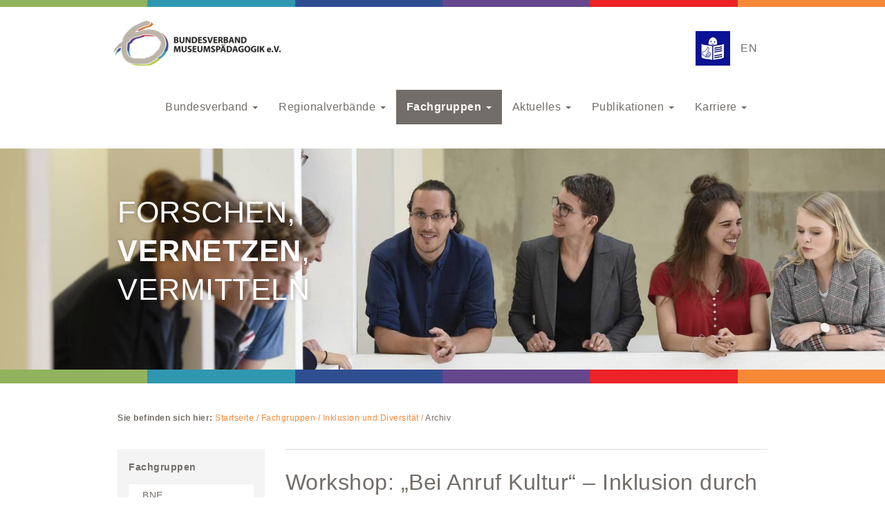

--- FILE ---
content_type: text/html; charset=utf-8
request_url: https://www.museumspaedagogik.org/fachgruppen/inklusion-und-diversitaet/archiv/news/default-cd362a7c0e
body_size: 6544
content:
<!DOCTYPE html>
<html lang="de-DE">
<head>
    <meta charset="utf-8">

<!-- 
	This website is powered by TYPO3 - inspiring people to share!
	TYPO3 is a free open source Content Management Framework initially created by Kasper Skaarhoj and licensed under GNU/GPL.
	TYPO3 is copyright 1998-2026 of Kasper Skaarhoj. Extensions are copyright of their respective owners.
	Information and contribution at https://typo3.org/
-->

<link rel="icon" href="/typo3conf/ext/sitepackage_museumspaedagogik/Resources/Public/Icons/favicon.png" type="image/png">
<title>Workshop: „Bei Anruf Kultur“ – Inklusion durch Telefonführungen für daheim</title>
<meta http-equiv="x-ua-compatible" content="IE=edge">
<meta name="generator" content="TYPO3 CMS">
<meta name="description" content="Digitaler Workshop der Fachgruppe Inklusion und Diversität im Bundesverband Museumspädagogik e.V. mit grauwert – Büro für Inklusion und demografiefeste Lösungen 
">
<meta name="viewport" content="width=device-width, initial-scale=1">
<meta property="og:title" content="Workshop: „Bei Anruf Kultur“ – Inklusion durch Telefonführungen für daheim">
<meta property="og:type" content="article">
<meta property="og:url" content="https://www.museumspaedagogik.org/fachgruppen/inklusion-und-diversitaet/archiv/news/default-cd362a7c0e">
<meta property="og:description" content="Digitaler Workshop der Fachgruppe Inklusion und Diversität im Bundesverband Museumspädagogik e.V. mit grauwert – Büro für Inklusion und demografiefeste Lösungen 
">
<meta name="twitter:card" content="summary">


<link rel="stylesheet" href="/typo3temp/assets/css/_mainstyle.css?1765988830" media="all">






<link rel="canonical" href="https://www.museumspaedagogik.org/fachgruppen/inklusion-und-diversitaet/archiv/news/default-cd362a7c0e">
</head>
<body>

	  

    
      
    <div class="dock">
		<div id="colorbar">
			<div class="green colorbar-element"></div>
			<div class="turquoise colorbar-element"></div>
			<div class="blue colorbar-element"></div>
			<div class="purple colorbar-element"></div>
			<div class="red colorbar-element"></div>
			<div class="orange colorbar-element"></div>  
            <div class="clearfix"></div>            
		</div>
		
	</div>
    <nav class="navbar navbar-inverse" style="margin-bottom: 0">
        <div class="container">
            <div class="navbar-header">
                <button type="button" class="navbar-toggle collapsed" data-toggle="collapse" data-target="#navbar" aria-expanded="false" aria-controls="navbar">
                    <span class="sr-only">Toggle navigation</span>
                    <span class="icon-bar"></span>
                    <span class="icon-bar"></span>
                    <span class="icon-bar"></span>
                </button>
                <a class="navbar-brand" href="/">
                    <img class="img-responsive" src="/typo3temp/assets/_processed_/5/1/csm_logo_4033538197.png" width="250" height="71" alt="" />
                </a>
				<ul class="nav navbar-nav  special-menu-mobile">
					<li class="nav-icon etr">
						<a href="/bundesverband/leichte-sprache" style="padding:0; padding-left: revert-layer;" title="Leichte Sprache">
							<img class="img-responsive" src="/typo3temp/assets/_processed_/a/6/csm_ETR_d7c36fe3f0.jpg" width="50" height="50" alt="" />
						</a>
					</li>
					<li>
						<a href="/english" title="English">EN</a>
					</li>
				</ul>
            </div>
			<ul class="nav navbar-nav  special-menu">
				<li class="nav-icon etr">
					<a href="/bundesverband/leichte-sprache" style="padding:0; padding-left: revert-layer;" title="Leichte Sprache">
						<img class="img-responsive" src="/typo3temp/assets/_processed_/a/6/csm_ETR_d7c36fe3f0.jpg" width="50" height="50" alt="" />
					</a>
				</li>
				<li>
					<a href="/english" title="English">EN</a>
				</li>
			</ul>
            <div class="pull-right" style="margin: 0">
                <div id="navbar" class="navbar-collapse collapse">
    
        <ul class="nav navbar-nav">
			<li class="nav-icon etr special-menu-tiny">
				<a href="/bundesverband/leichte-sprache" style="padding:0; padding-left: revert-layer;" title="Leichte Sprache">
					<img class="img-responsive" src="/typo3temp/assets/_processed_/a/6/csm_ETR_d7c36fe3f0.jpg" width="50" height="50" alt="" />
				</a>
			</li>
			<li class="special-menu-tiny">
				<a href="/english" title="English">EN</a>
			</li>
            
                
						
								<li class="dropdown " role="presentation">
									<a data-toggle="dropdown" role="button" aria-haspopup="true" aria-expanded="false" title="Bundesverband" class="dropdown-toggle" href="/bundesverband/wir-ueber-uns">
										Bundesverband <span class="caret"></span>
									</a>
									
										<ul class="dropdown-menu">
											
												<li class="">
													<a title="Wir über uns" href="/bundesverband/wir-ueber-uns">Wir über uns</a>
												</li>
											
												<li class="">
													<a title="Team" href="/bundesverband/team">Team</a>
												</li>
											
												<li class="">
													<a title="Geschichte" href="/bundesverband/geschichte">Geschichte</a>
												</li>
											
												<li class="">
													<a title="Satzung" href="/bundesverband/satzung">Satzung</a>
												</li>
											
												<li class="">
													<a title="Jahrestagungen" href="/bundesverband/jahrestagungen">Jahrestagungen</a>
												</li>
											
												<li class="">
													<a title="Projekte" href="/bundesverband/projekte">Projekte</a>
												</li>
											
												<li class="">
													<a title="Partner" href="/bundesverband/partner">Partner</a>
												</li>
											
												<li class="">
													<a title="Mitgliedschaft" href="/bundesverband/mitgliedschaft">Mitgliedschaft</a>
												</li>
											
										</ul>
									
								</li>							
							
                    
            
                
						
								<li class="dropdown " role="presentation">
									<a data-toggle="dropdown" role="button" aria-haspopup="true" aria-expanded="false" title="Regionalverbände" class="dropdown-toggle" href="/regionalverbaende">
										Regionalverbände <span class="caret"></span>
									</a>
									
										<ul class="dropdown-menu">
											
												<li class="">
													<a title="Baden-Württemberg" href="/regionalverbaende/baden-wuerttemberg">Baden-Württemberg</a>
												</li>
											
												<li class="">
													<a title="Bayern" href="/regionalverbaende/bayern">Bayern</a>
												</li>
											
												<li class="">
													<a title="Nord" href="/regionalverbaende/nord">Nord</a>
												</li>
											
												<li class="">
													<a title="Nordrhein-Westfalen" href="/regionalverbaende/nordrhein-westfalen">Nordrhein-Westfalen</a>
												</li>
											
												<li class="">
													<a title="Ost" href="/regionalverbaende/ost">Ost</a>
												</li>
											
												<li class="">
													<a title="Südwest" href="/regionalverbaende/suedwest">Südwest</a>
												</li>
											
										</ul>
									
								</li>							
							
                    
            
                
						
								<li class="dropdown active" role="presentation">
									<a data-toggle="dropdown" role="button" aria-haspopup="true" aria-expanded="false" title="Fachgruppen" class="dropdown-toggle" href="/fachgruppen">
										Fachgruppen <span class="caret"></span>
									</a>
									
										<ul class="dropdown-menu">
											
												<li class="">
													<a title="BNE" href="/fachgruppen/bildung-fuer-nachhaltige-entwicklung-bne">BNE</a>
												</li>
											
												<li class="active">
													<a title="Inklusion und Diversität" href="/fachgruppen/inklusion-und-diversitaet">Inklusion und Diversität</a>
												</li>
											
												<li class="">
													<a title="Generation 60plus" href="/fachgruppen/generation-60plus">Generation 60plus</a>
												</li>
											
												<li class="">
													<a title="Kinder und Jugendliche im Museum" href="/fachgruppen/kinder-und-jugendliche-im-museum">Kinder und Jugendliche im Museum</a>
												</li>
											
												<li class="">
													<a title="Digitale Bildung" href="/fachgruppen/digitale-bildung">Digitale Bildung</a>
												</li>
											
										</ul>
									
								</li>							
							
                    
            
                
						
								<li class="dropdown " role="presentation">
									<a data-toggle="dropdown" role="button" aria-haspopup="true" aria-expanded="false" title="Aktuelles" class="dropdown-toggle" href="/aktuelles/neuigkeiten">
										Aktuelles <span class="caret"></span>
									</a>
									
										<ul class="dropdown-menu">
											
												<li class="">
													<a title="Neuigkeiten" href="/aktuelles/neuigkeiten">Neuigkeiten</a>
												</li>
											
												<li class="">
													<a title="Termine" href="/aktuelles/termine">Termine</a>
												</li>
											
										</ul>
									
								</li>							
							
                    
            
                
						
								<li class="dropdown " role="presentation">
									<a data-toggle="dropdown" role="button" aria-haspopup="true" aria-expanded="false" title="Publikationen" class="dropdown-toggle" href="/publikationen">
										Publikationen <span class="caret"></span>
									</a>
									
										<ul class="dropdown-menu">
											
												<li class="">
													<a title="Standbein Spielbein" href="/publikationen/standbein-spielbein">Standbein Spielbein</a>
												</li>
											
												<li class="">
													<a title="Grundsatzpapiere" href="/publikationen/grundsatzpapiere">Grundsatzpapiere</a>
												</li>
											
												<li class="">
													<a title="Leitfäden" href="/publikationen/leitfaeden">Leitfäden</a>
												</li>
											
												<li class="">
													<a title="Bücher" href="/publikationen/buecher">Bücher</a>
												</li>
											
												<li class="">
													<a title="Projektdokumentationen" href="/publikationen/projektdokumentationen">Projektdokumentationen</a>
												</li>
											
										</ul>
									
								</li>							
							
                    
            
                
						
								<li class="dropdown " role="presentation">
									<a data-toggle="dropdown" role="button" aria-haspopup="true" aria-expanded="false" title="Karriere" class="dropdown-toggle" href="/karriere/stellen">
										Karriere <span class="caret"></span>
									</a>
									
										<ul class="dropdown-menu">
											
												<li class="">
													<a title="Stellen" href="/karriere/stellen">Stellen</a>
												</li>
											
												<li class="">
													<a title="Studium" href="/karriere/studium">Studium</a>
												</li>
											
												<li class="">
													<a title="Weiterbildung" href="/karriere/weiterbildung">Weiterbildung</a>
												</li>
											
										</ul>
									
								</li>							
							
                    
            
        </ul>
    
</div>

           </div>
        </div>
    </nav>

    
    
    
	  

        <section class="teaser">
            
            
            
            
            
<picture alt="Eine Gruppe von Menschen blickt auf eine Brüstung gelehnt nach unten, einige unterhalten sich." title="" class="img-responsive">
    <!--[if IE 9]><video style="display: none;"><![endif]-->
        <source srcset="/fileadmin/_processed_/3/f/csm__RP03249_73f3655b49.jpg" media="(min-width:1920px), (min-resolution: 136dpi) and (min-width:1200px)">
        <source srcset="/fileadmin/_processed_/3/f/csm__RP03249_954f7efe5d.jpg" media="(min-width:1200px), (min-resolution: 136dpi) and (min-width:992px)">
        <source srcset="/fileadmin/_processed_/3/f/csm__RP03249_c1283620cf.jpg" media="(min-width:992px), (min-resolution: 136dpi) and (min-width:768px)">
        <source srcset="/fileadmin/_processed_/3/f/csm__RP03249_5a45aef19d.jpg" media="(min-width:768px), (min-resolution: 136dpi) and (min-width:480px)">
        <source srcset="/fileadmin/_processed_/3/f/csm__RP03249_d8dd3cb67a.jpg">
    <!--[if IE 9]></video><![endif]-->
    <img src="/fileadmin/_processed_/3/f/csm__RP03249_3947a9e751.jpg" alt="Eine Gruppe von Menschen blickt auf eine Brüstung gelehnt nach unten, einige unterhalten sich." title="" class="img-responsive">
</picture>



			
			<div class="teaser-box">
				<div class="container">
					<div class="text">
						<p>Forschen,<br/> <strong>Vernetzen</strong>,<br/> Vermitteln</p><p>
					</div>
				</div>
			</div>
        </section>
    
<div id="colorbar" style="margin-bottom: 25px;">
	<div class="green colorbar-element-big"></div>
	<div class="turquoise colorbar-element-big"></div>
	<div class="blue colorbar-element-big"></div>
	<div class="purple colorbar-element-big"></div>
	<div class="red colorbar-element-big"></div>
	<div class="orange colorbar-element-big"></div>        
</div>


	<div class="breadcrumb-container">
		<div class="container">
			
    
			<ol class="breadcrumb">
				<li class="youarehere">Sie befinden sich hier: </li>
				
					
						<a title="Startseite" href="/">
							Startseite / 
						</a>
						
                
					
						<a title="Fachgruppen" href="/fachgruppen">
							Fachgruppen / 
						</a>
						
                
					
						<a title="Inklusion und Diversität" href="/fachgruppen/inklusion-und-diversitaet">
							Inklusion und Diversität / 
						</a>
						
                
					
							Archiv
						
                
			</ol>
        

		</div>
	</div>
    <div class="content with-breadcrumb">
		<div class="container">
			<div class="row">
				<div class="col-md-3">
					<button class="buttonnav visible-xs" data-toggle="collapse" data-target="#SearchParameters">Seiten Navigation</button>
<div class="hidden-xs SearchParameters" id="SearchParameters">
    <div class="sidebar">
        <div class="panel panel-mp">
            <div class="panel-heading gradient-bg">
                
                  
                    
                        Fachgruppen
                    
                  
                    
                  
                    
                  
                
            </div>
            		
                <div class="panel-body">
                    <ul class="sidebar-nav">
                        
                            
                                    <li class="">
                                        <a title="BNE" href="/fachgruppen/bildung-fuer-nachhaltige-entwicklung-bne">
                                            BNE
                                        </a>
                                        
                                    </li>
                                
                        
                            
                                    <li class="active">
                                        <a title="Inklusion und Diversität" href="/fachgruppen/inklusion-und-diversitaet">
                                            Inklusion und Diversität
                                        </a>
                                        
                                            
                                                <div class="subul">
                                                    <ul>
                                                        
                                                            <li class="active current ">
                                                                <a title="Archiv" href="/fachgruppen/inklusion-und-diversitaet/archiv">Archiv</a>
                                                            </li>
                                                        
                                                            <li class="">
                                                                <a title="Infoletter" href="/fachgruppen/inklusion-und-diversitaet/newsletter">Infoletter</a>
                                                            </li>
                                                        
                                                    </ul>
                                                </div>
                                            
                                        
                                    </li>
                                
                        
                            
                                    <li class="">
                                        <a title="Generation 60plus" href="/fachgruppen/generation-60plus">
                                            Generation 60plus
                                        </a>
                                        
                                    </li>
                                
                        
                            
                                    <li class="">
                                        <a title="Kinder und Jugendliche im Museum" href="/fachgruppen/kinder-und-jugendliche-im-museum">
                                            Kinder und Jugendliche im Museum
                                        </a>
                                        
                                    </li>
                                
                        
                            
                                    <li class="">
                                        <a title="Digitale Bildung" href="/fachgruppen/digitale-bildung">
                                            Digitale Bildung
                                        </a>
                                        
                                    </li>
                                
                        
                    </ul>
                </div>
            
        </div>
    </div>
</div>
					<div class="hidden-xs hidden-sm">
						
					</div>
				</div>
				<div class="col-md-9">
					
					



<div class="news">
	
	
			<div class="frame-layout-5">
				<div class="frame frame-default frame-type-text">
					
					
					
					<div class="header">
						<h1>Workshop: „Bei Anruf Kultur“ – Inklusion durch Telefonführungen für daheim</h1>
					</div>
					<div class="news-text-wrap">
						
							<p><strong>Digitaler Workshop der Fachgruppe Inklusion und Diversität im Bundesverband Museumspädagogik e.V. mit grauwert – Büro für Inklusion und demografiefeste Lösungen 
</strong></p>
<p></p>
						
						<p><strong>Montag, 15. Mai 2023, von 14 bis 16.00 Uhr, digitale Veranstaltung über BBB</strong></p>
<p>Kulturvermittlung daheim am Telefon ohne physische Präsenz und ohne visuelle Eindrücke? Kann das funktionieren und für welche BesucherInnen soll das interessant sein?</p>
<p>Im Rahmen des Fachgruppen-Workshops wird das Projekt „Bei Anruf Kultur“ (<a href="http://www.beianrufkultur.de" target="_blank" rel="noreferrer">www.beianrufkultur.de</a>) durch den Mitbegründer des Angebots Mathias Knigge vorgestellt: Deskriptive Führungen am Telefon für daheim und unterwegs – kostenfrei und von professionellen Guides durch aktuelle Ausstellungen und Museen. Wie kam es zu diesem ursprünglich für seheingeschränkte Personen entwickelten Führungskonzept? Wie funktioniert die Vermittlung von Ausstellungen ohne visuelle Eindrücke? Welche Gruppen neben Menschen mit Seheinschränkungen profitieren von dem Format? Wo liegen Potentiale und Grenzen?</p>
<p>Welche weiteren Anwendungsgebiete können sich aus diesem unaufwändigen Angebot entwickeln?</p>
<p>Neben dem gemeinsamen Austausch über Erfahrungen mit deskriptiven Führungsformaten werden wir in einer praktischen Übung selbst eigene Bildbeschreibungen beispielhaft erstellen und Anwendungen diskutieren, die inklusive Angebote für Menschen mit und ohne Seheinschränkungen sein können.</p>
<p>Für die weitere Entwicklung deskriptiver Angebote und Bildbeschreibungen ist ein Aufbau-Workshop am 05.06.2023 vorgesehen.</p>
<h2>Programm</h2>
<p><strong>Ab 13.45 Uhr&nbsp; Öffnung des digitalen Raums&nbsp;zum Techniktest und Möglichkeit der Vernetzung</strong></p>
<p><strong>14.00 Uhr - Begrüßung</strong></p><ul> 	<li>Birgit Tellmann &amp; Dr. Marion Hesse-Zwillus</li> 	<li>Sprecherinnen der FG Inklusion und Diversität</li> </ul><p><strong>14.10 Uhr - Input: Bei Anruf Kultur – ein inklusives Angebot für Kulturgenuss am (heimischen) Telefon.</strong></p><ul> 	<li>Mathias Knigge&nbsp;</li> 	<li>grauwert – Büro für Inklusion und demografiefeste Lösungen</li> </ul><p><strong>14.40 Uhr - Erfahrungsaustausch </strong></p><ul> 	<li>Mit dem Referenten, Moderation durch die Fachgruppensprecherinnen</li> </ul><p><strong>15.10 Uhr - Praktische Übung</strong></p><ul> 	<li>Mit dem Referenten, Moderation durch die Fachgruppensprecherinnen</li> </ul><p><strong>15.55 Uhr - Abschluss und Hinweis auf Folgeveranstaltung</strong></p><ul> 	<li>Birgit Tellmann &amp; Dr. Marion Hesse-Zwillus</li> 	<li>Sprecherinnen der FG Inklusion und Diversität</li> </ul><p><strong>16.00 Uhr - Ende der Veranstaltung</strong></p>
<p>&nbsp;</p>
<h2>Organisatorische und technische Hinweise:</h2>
<p>Die Teilnahme ist kostenlos.</p>
<p>Bitte senden Sie uns zusammen mit Ihrer Anmeldung ein Bildbeispiel (z.B. Highlight-Objekt ihres Hauses) für die praktische Arbeit im Workshop (unter 1 MB Dateigröße; als Dateiname nur der Name des beheimatenden Museums).</p>
<p>Anmeldung schriftlich über: <a href="mailto:fg-inklusion@museumspaedagogik.org">fg-inklusion@museumspaedagogik.org</a></p>
<p><strong>Anmeldeschluss: 30.04.2023</strong></p>
<p>Die Veranstaltung findet auf BigBlueButton (BBB) statt. Den Link erhalte Sie mit Ihrer Anmeldebestätigung.</p>
<p>&nbsp;</p>
<p>Während der zweistündigen Veranstaltung ist keine Pause vorgesehen.</p>
<p>&nbsp;</p>
					</div>
					
						 
					
					<div class="news-related-wrap">
						
						
						
						
						    
						<div class="row">
							
						</div>    
					</div>
					<div class="footer" style="margin-top: 25px;">
						<ul class="list-inline list-unstyled list-meta">
							<li>
                                
                                        <span>
                                            <i class="icon-calendar" aria-hidden="true"></i>
                                            <time datetime="2023-05-15">
                                                15.05.2023
                                                <meta content="2023-05-15" />
                                            </time>
                                        </span>
                                    
							</li>
							
								<li>
									<i class="icon-star" aria-hidden="true"></i>
									<span class="news-list-category">Inklusion und Diversität</span>
								</li>
							
							
								<li>
									<i class="icon-tags" aria-hidden="true"></i>
									<span class="news-list-tags">
										
											Fortbildung/Weiterbildung 
										
									</span>
								</li>
							
							
									 
								
						</ul>
					</div>
                    
					<div class="news-backlink-wrap">
					   <input type="button" value="Zurück" class="btn btn-default" onclick="history.back(-1)" />
					</div>
					<script type="application/ld+json">
					 { 
						"@context": "http://schema.org", 
						"@type": "BlogPosting",
						"headline": "Workshop: „Bei Anruf Kultur“ – Inklusion durch Telefonführungen für daheim",
						"alternativeHeadline": "",
						 
						"editor": "Bundesverband Museumspädagogik e.V.", 
						"genre": "Inklusion und Diversität", 
						"keywords": "Fortbildung/Weiterbildung   ", 
						"wordcount": "358",
						"publisher": {
							"@type": "Organization",
							"name": "Bundesverband Museumspädagogik e.V.",
							 "logo": {
							  "@type": "ImageObject",
							  "url": "https://www.museumspaedagogik.org/typo3conf/ext/news/Resources/Public/"
							}
						},
						"url": "https://www.museumspaedagogik.org/fachgruppen/inklusion-und-diversitaet/archiv/news/default-cd362a7c0e",
						"datePublished": "2023-05-15",
						"dateCreated": "2023-05-15",
						"dateModified": "2023-05-15",
						"description": "Digitaler Workshop der Fachgruppe Inklusion und Diversität im Bundesverband Museumspädagogik e.V. mit grauwert – Büro für Inklusion und demografiefeste Lösungen 
",
						"articleBody": "Montag, 15. Mai 2023, von 14 bis 16.00 Uhr, digitale Veranstaltung über BBB
Kulturvermittlung daheim am Telefon ohne physische Präsenz und ohne visuelle Eindrücke? Kann das funktionieren und für welche BesucherInnen soll das interessant sein?
Im Rahmen des Fachgruppen-Workshops wird das Projekt „Bei Anruf Kultur“ (www.beianrufkultur.de) durch den Mitbegründer des Angebots Mathias Knigge vorgestellt: Deskriptive Führungen am Telefon für daheim und unterwegs – kostenfrei und von professionellen Guides durch aktuelle Ausstellungen und Museen. Wie kam es zu diesem ursprünglich für seheingeschränkte Personen entwickelten Führungskonzept? Wie funktioniert die Vermittlung von Ausstellungen ohne visuelle Eindrücke? Welche Gruppen neben Menschen mit Seheinschränkungen profitieren von dem Format? Wo liegen Potentiale und Grenzen?
Welche weiteren Anwendungsgebiete können sich aus diesem unaufwändigen Angebot entwickeln?
Neben dem gemeinsamen Austausch über Erfahrungen mit deskriptiven Führungsformaten werden wir in einer praktischen Übung selbst eigene Bildbeschreibungen beispielhaft erstellen und Anwendungen diskutieren, die inklusive Angebote für Menschen mit und ohne Seheinschränkungen sein können.
Für die weitere Entwicklung deskriptiver Angebote und Bildbeschreibungen ist ein Aufbau-Workshop am 05.06.2023 vorgesehen.
Programm
Ab 13.45 Uhr&nbsp; Öffnung des digitalen Raums&nbsp;zum Techniktest und Möglichkeit der Vernetzung
14.00 Uhr - Begrüßung
 	Birgit Tellmann &amp; Dr. Marion Hesse-Zwillus 	Sprecherinnen der FG Inklusion und Diversität 
14.10 Uhr - Input: Bei Anruf Kultur – ein inklusives Angebot für Kulturgenuss am (heimischen) Telefon.
 	Mathias Knigge&nbsp; 	grauwert – Büro für Inklusion und demografiefeste Lösungen 
14.40 Uhr - Erfahrungsaustausch 
 	Mit dem Referenten, Moderation durch die Fachgruppensprecherinnen 
15.10 Uhr - Praktische Übung
 	Mit dem Referenten, Moderation durch die Fachgruppensprecherinnen 
15.55 Uhr - Abschluss und Hinweis auf Folgeveranstaltung
 	Birgit Tellmann &amp; Dr. Marion Hesse-Zwillus 	Sprecherinnen der FG Inklusion und Diversität 
16.00 Uhr - Ende der Veranstaltung

Organisatorische und technische Hinweise:
Die Teilnahme ist kostenlos.
Bitte senden Sie uns zusammen mit Ihrer Anmeldung ein Bildbeispiel (z.B. Highlight-Objekt ihres Hauses) für die praktische Arbeit im Workshop (unter 1 MB Dateigröße; als Dateiname nur der Name des beheimatenden Museums).
Anmeldung schriftlich über: fg-inklusion@museumspaedagogik.org
Anmeldeschluss: 30.04.2023
Die Veranstaltung findet auf BigBlueButton (BBB) statt. Den Link erhalte Sie mit Ihrer Anmeldebestätigung.

Während der zweistündigen Veranstaltung ist keine Pause vorgesehen.

",
						"author": {
							"@type": "Person",
							"name": "Bundesverband Museumspädagogik e.V."
						},
						"mainEntityOfPage": {
							"@type": "WebPage",
							"@id": "https://www.museumspaedagogik.org/"
						}
					}
					</script>
				</div>
			</div>
		

</div>

				</div>
				<div class="col-md-12">
					
				</div>
				<div class="visible-xs visible-sm col-xs-12">
					
				</div>
			</div>
		</div>
    </div>



    
	  
	<div id="colorbar">
		<div class="green colorbar-element"></div>
		<div class="turquoise colorbar-element"></div>
		<div class="blue colorbar-element"></div>
		<div class="purple colorbar-element"></div>
		<div class="red colorbar-element"></div>
		<div class="orange colorbar-element"></div>        
	</div>
    <footer id="footer" class="gradient-bg">
        <div class="container">
            <div class="row">
                <div class="col-lg-4 col-lg-12">
					
					<a class="btn btn-social btn-newsletter" target="_blank" href="/service/newsletter">
						<i class="icon-email"></i> Newsletter
					</a>
					<a href="https://de.linkedin.com/company/bundesverband-museumsp%C3%A4dagogik-e-v" target="_blank" title="LinkedIn" class="btn btn-social btn-twitter">
						<i class="icon-linkedin"></i> Museumspädagogik auf LinkedIn folgen
					</a>
                </div>
                <div class="col-lg-1 hidden-xs hidden-sm hidden-md footerimg">
                    <img src="/typo3conf/ext/sitepackage_museumspaedagogik/Resources/Public/Images/klammer.png" width="33" height="99" alt="" />
                </div>
                <hr class="hidden-lg"/>
                <div class="col-lg-7 col-lg-12">
                    		
						<div class="panel-body-footer">
							<ul class="footer-nav">
								
									
											<li class="">
												<a title="FAQ" href="/service/faq">
													FAQ
												</a>
											</li>
										
								
									
											<li class="">
												<a title="Suche" href="/service/suche">
													Suche
												</a>
											</li>
										
								
									
											<li class="">
												<a title="Kontakt" href="/service/kontakt">
													Kontakt
												</a>
											</li>
										
								
							</ul>
						</div>
					
                </div>
            </div>
        </div>
        <div class="bottom-dock gradient-bg">
            <p class="text-center">
            © 1991 - 2026 | Bundesverband Museumspädagogik e.V. - Alle Rechte vorbehalten. | <a style="color:#fff; font-weight:bold;" href="/service/impressum">Impressum</a> | <a style="color:#fff; font-weight: bold;" href="/service/datenschutzerklaerung">Datenschutzerklärung</a></p>
        </div>
    </footer>

<!-- Piwik --><script type="text/javascript">var _paq = _paq || [];_paq.push(['setCookieDomain', '']);_paq.push(['setCustomUrl', window.location.protocol+'//'+window.location.host+'/'+window.location.pathname+(window.location.href.split('?')[1] === undefined ? '' : '?'+window.location.href.split('?')[1])]);_paq.push(['enableLinkTracking']);_paq.push(['trackPageView']);        (function() {
          var u=(("https:" == document.location.protocol) ? "https" : "http") + "://piwik.decide.de/";
          _paq.push(['setTrackerUrl', u+'piwik.php']);
          _paq.push(['setSiteId', '84']);
          var d=document, g=d.createElement("script"), s=d.getElementsByTagName("script")[0]; g.type="text/javascript";
          g.defer=true; g.async=true; g.src=u+"piwik.js"; s.parentNode.insertBefore(g,s);
        })();</script><noscript><img src="//piwik.decide.de/piwik.php?idsite=84&rec=1" style="border:0" alt="" /></noscript><!-- End Piwik Code -->
<script src="/typo3conf/ext/sitepackage_museumspaedagogik/Resources/Public/JavaScript/Dist/jquery-3.2.1.min.js?1535373705"></script>
<script src="/typo3conf/ext/sitepackage_museumspaedagogik/Resources/Public/JavaScript/Dist/bootstrap.min.js?1535373705"></script>
<script src="/typo3conf/ext/sitepackage_museumspaedagogik/Resources/Public/JavaScript/Dist/assets/jquery.fancybox.min.js?1535373705"></script>
<script src="/typo3conf/ext/sitepackage_museumspaedagogik/Resources/Public/JavaScript/Dist/assets/bootstrap-dropdownhover.min.js?1535373705"></script>
<script src="/typo3conf/ext/sitepackage_museumspaedagogik/Resources/Public/JavaScript/Dist/assets/shariff.complete.js?1535373705"></script>
<script src="/typo3conf/ext/sitepackage_museumspaedagogik/Resources/Public/JavaScript/Dist/assets/jquery.matchHeight-min.js?1535373705"></script>
<script src="/typo3conf/ext/sitepackage_museumspaedagogik/Resources/Public/JavaScript/Dist/assets/datatables.min.js?1535635939"></script>
<script src="/typo3conf/ext/sitepackage_museumspaedagogik/Resources/Public/JavaScript/Dist/assets/slick.min.js?1535373705"></script>
<script src="/typo3conf/ext/sitepackage_museumspaedagogik/Resources/Public/JavaScript/Dist/scripts.js?1535373705"></script>
<script src="/typo3conf/ext/sitepackage_museumspaedagogik/Resources/Public/JavaScript/Dist/detonator.js?1539773789"></script>



</body>
</html>

--- FILE ---
content_type: application/javascript; charset=utf-8
request_url: https://www.museumspaedagogik.org/typo3conf/ext/sitepackage_museumspaedagogik/Resources/Public/JavaScript/Dist/detonator.js?1539773789
body_size: 660
content:
(function($, undefined) {
    $(document).ready(function() {
        $('.btn-show-more').showMore();
        $('.collapse-on-hr').collapseTextHR();
        $('.fancybox').fancybox();
        $('.sameheight').matchHeight();
        $(window).scroll(function(e){
            parallax();
        });
        function parallax(){
            var scrolled = $(window).scrollTop();
            $('.image-inner').css('top',-(scrolled*0.2)+'px');
        }

		$('.dataTable').DataTable({
			responsive: true,
			"order": [[ 0, "desc" ]],
			pageLength: 50,
			"language": {
				"sEmptyTable":      "Keine Daten in der Tabelle vorhanden",
				"sInfo":            "_START_ bis _END_ von _TOTAL_ Einträgen",
				"sInfoEmpty":       "0 bis 0 von 0 Einträgen",
				"sInfoFiltered":    "(gefiltert von _MAX_ Einträgen)",
				"sInfoPostFix":     "",
				"sInfoThousands":   ".",
				"sLengthMenu":      "_MENU_ Einträge anzeigen",
				"sLoadingRecords":  "Wird geladen...",
				"sProcessing":      "Bitte warten...",
				"sSearch":          "Suchen",
				"sZeroRecords":     "Keine Einträge vorhanden.",
				"oPaginate": {
					"sFirst":       "Erste",
					"sPrevious":    "Zurück",
					"sNext":        "Nächste",
					"sLast":        "Letzte"
				},
				"oAria": {
					"sSortAscending":  ": aktivieren, um Spalte aufsteigend zu sortieren",
					"sSortDescending": ": aktivieren, um Spalte absteigend zu sortieren"
				}
			},
			initComplete: function () {
				this.api().columns('.selectfilter').every( function () {
					var column = this;
					var select = $('<select class="form-control"><option value="">-Alle anzeigen-</option></select>')
						.appendTo( $('#filter').empty() )
						.on( 'change', function () {
							var val = $.fn.dataTable.util.escapeRegex(
								$(this).val()
							);
	 
							column
								.search( val ? '^'+val+'$' : '', true, false )
								.draw();
						});
					column.data().unique().sort().each( function ( d, j ) {
						select.append( '<option value="'+d+'">'+d+'</option>' )
					});
				});
			}
		});
    });
})(jQuery);

--- FILE ---
content_type: application/javascript; charset=utf-8
request_url: https://www.museumspaedagogik.org/typo3conf/ext/sitepackage_museumspaedagogik/Resources/Public/JavaScript/Dist/scripts.js?1535373705
body_size: 2148
content:
/*! sprintf-js v1.0.3 | Copyright (c) 2007-present, Alexandru Marasteanu <hello@alexei.ro> | BSD-3-Clause */
!function(e){"use strict";function t(){var e=arguments[0],r=t.cache;return r[e]&&r.hasOwnProperty(e)||(r[e]=t.parse(e)),t.format.call(null,r[e],arguments)}function r(e){return"number"==typeof e?"number":"string"==typeof e?"string":Object.prototype.toString.call(e).slice(8,-1).toLowerCase()}function n(e,t){return t>=0&&7>=t&&i[e]?i[e][t]:Array(t+1).join(e)}var s={not_string:/[^s]/,not_bool:/[^t]/,not_type:/[^T]/,not_primitive:/[^v]/,number:/[diefg]/,numeric_arg:/bcdiefguxX/,json:/[j]/,not_json:/[^j]/,text:/^[^\x25]+/,modulo:/^\x25{2}/,placeholder:/^\x25(?:([1-9]\d*)\$|\(([^\)]+)\))?(\+)?(0|'[^$])?(-)?(\d+)?(?:\.(\d+))?([b-gijostTuvxX])/,key:/^([a-z_][a-z_\d]*)/i,key_access:/^\.([a-z_][a-z_\d]*)/i,index_access:/^\[(\d+)\]/,sign:/^[\+\-]/};t.format=function(e,a){var i,o,l,c,p,f,u,g=1,_=e.length,d="",b=[],h=!0,x="";for(o=0;_>o;o++)if(d=r(e[o]),"string"===d)b[b.length]=e[o];else if("array"===d){if(c=e[o],c[2])for(i=a[g],l=0;l<c[2].length;l++){if(!i.hasOwnProperty(c[2][l]))throw new Error(t('[sprintf] property "%s" does not exist',c[2][l]));i=i[c[2][l]]}else i=c[1]?a[c[1]]:a[g++];if(s.not_type.test(c[8])&&s.not_primitive.test(c[8])&&"function"==r(i)&&(i=i()),s.numeric_arg.test(c[8])&&"number"!=r(i)&&isNaN(i))throw new TypeError(t("[sprintf] expecting number but found %s",r(i)));switch(s.number.test(c[8])&&(h=i>=0),c[8]){case"b":i=parseInt(i,10).toString(2);break;case"c":i=String.fromCharCode(parseInt(i,10));break;case"d":case"i":i=parseInt(i,10);break;case"j":i=JSON.stringify(i,null,c[6]?parseInt(c[6]):0);break;case"e":i=c[7]?parseFloat(i).toExponential(c[7]):parseFloat(i).toExponential();break;case"f":i=c[7]?parseFloat(i).toFixed(c[7]):parseFloat(i);break;case"g":i=c[7]?parseFloat(i).toPrecision(c[7]):parseFloat(i);break;case"o":i=i.toString(8);break;case"s":i=String(i),i=c[7]?i.substring(0,c[7]):i;break;case"t":i=String(!!i),i=c[7]?i.substring(0,c[7]):i;break;case"T":i=r(i),i=c[7]?i.substring(0,c[7]):i;break;case"u":i=parseInt(i,10)>>>0;break;case"v":i=i.valueOf(),i=c[7]?i.substring(0,c[7]):i;break;case"x":i=parseInt(i,10).toString(16);break;case"X":i=parseInt(i,10).toString(16).toUpperCase()}s.json.test(c[8])?b[b.length]=i:(!s.number.test(c[8])||h&&!c[3]?x="":(x=h?"+":"-",i=i.toString().replace(s.sign,"")),f=c[4]?"0"===c[4]?"0":c[4].charAt(1):" ",u=c[6]-(x+i).length,p=c[6]&&u>0?n(f,u):"",b[b.length]=c[5]?x+i+p:"0"===f?x+p+i:p+x+i)}return b.join("")},t.cache={},t.parse=function(e){for(var t=e,r=[],n=[],a=0;t;){if(null!==(r=s.text.exec(t)))n[n.length]=r[0];else if(null!==(r=s.modulo.exec(t)))n[n.length]="%";else{if(null===(r=s.placeholder.exec(t)))throw new SyntaxError("[sprintf] unexpected placeholder");if(r[2]){a|=1;var i=[],o=r[2],l=[];if(null===(l=s.key.exec(o)))throw new SyntaxError("[sprintf] failed to parse named argument key");for(i[i.length]=l[1];""!==(o=o.substring(l[0].length));)if(null!==(l=s.key_access.exec(o)))i[i.length]=l[1];else{if(null===(l=s.index_access.exec(o)))throw new SyntaxError("[sprintf] failed to parse named argument key");i[i.length]=l[1]}r[2]=i}else a|=2;if(3===a)throw new Error("[sprintf] mixing positional and named placeholders is not (yet) supported");n[n.length]=r}t=t.substring(r[0].length)}return n};var a=function(e,r,n){return n=(r||[]).slice(0),n.splice(0,0,e),t.apply(null,n)},i={0:["","0","00","000","0000","00000","000000","0000000"]," ":[""," ","  ","   ","    ","     ","      ","       "],_:["","_","__","___","____","_____","______","_______"]};"undefined"!=typeof exports?(exports.sprintf=t,exports.vsprintf=a):(e.sprintf=t,e.vsprintf=a,"function"==typeof define&&define.amd&&define(function(){return{sprintf:t,vsprintf:a}}))}("undefined"==typeof window?this:window);

/*!
 * decide jquery Plugins
 *
 * @author Sebastian May <s.may@decide.de>
 * @company decide Internet Services GmbH - www.decide.de
 * @date 2017-08-11
 */
!(function($, undefined) {
	$.fn.showMore = function(options) {
		var _settings = {
			classes: {
				hide: 'hide'
                ,open: 'open'
			}
			,language: {
				de: {
					showMoreInformation: 'mehr anzeigen'
					,showLessInformation: 'weniger anzeigen'
				}
				,en: {
					showMoreInformation: 'show more'
					,showLessInformation: 'show less'
				}
			}
		}
		if (options) {$.extend(_settings, options);}

		var language = ($('body').data('language') ? $('body').data('language') : 'de');
		_settings.texts = _settings.language[language];
		
		return this.each(function() {
			var $this = $(this);
            $this.click(function() {
                var target = $this.data('target');
                if ($this.hasClass(_settings.classes.open)) {
                    $this.removeClass(_settings.classes.open);
                    $(target).addClass(_settings.classes.hide);
                    $this.text(_settings.texts.showMoreInformation);
                }
                else {
                    $this.addClass(_settings.classes.open);
                    $(target).removeClass(_settings.classes.hide);
                    $this.text(_settings.texts.showLessInformation);
                }
            });
		});
	};
    $.fn.collapseTextHR = function(options) {
		var _settings = {
			classes: {
				hide: 'hide'
			}
			,divider: 'hr.truncate'
			,html: {
				contentContainer: '<div class="content-more hide"></div>'
				,btnMore: '<div class="text-center button-more"><span class="btn btn-default">%s</span></div>'
				,btnLess: '<div class="button-less text-center hide"><span class="btn btn-default">%s</span></div>'
				
			}
			,language: {
				de: {
					showMoreInformation: 'mehr anzeigen'
					,showLessInformation: 'weniger anzeigen'
				}
				,en: {
					showMoreInformation: 'show more'
					,showLessInformation: 'show less'
				}
			}
		}
		if (options) {$.extend(_settings, options);}

		var language = ($('body').data('language') ? $('body').data('language') : 'de');
		_settings.texts = _settings.language[language];
		_settings.html.btnMore = sprintf(_settings.html.btnMore, _settings.texts.showMoreInformation);
		_settings.html.btnLess = sprintf(_settings.html.btnLess, _settings.texts.showLessInformation);
		
		return this.each(function() {
			var _this = this;
			var dividers = $(_this).find(_settings.divider);
			if (dividers.length > 0) {
				var divider = dividers[0];
				$(_this).append(_settings.html.btnLess);
				$(divider).nextAll().wrapAll(_settings.html.contentContainer);
				$(divider).after(_settings.html.btnMore);
				$(divider).remove();
				$(_this).find('.button-more .btn').click(function() {
					$(_this).find('.button-more').addClass(_settings.classes.hide);
					$(_this).find('.button-less').removeClass(_settings.classes.hide);
					$(_this).find('.content-more').removeClass(_settings.classes.hide);
				});
				$(_this).find('.button-less .btn').click(function() {
					$(_this).find('.button-more').removeClass(_settings.classes.hide);
					$(_this).find('.button-less').addClass(_settings.classes.hide);
					$(_this).find('.content-more').addClass(_settings.classes.hide);
				});
			}
		});
    };
})(jQuery);

